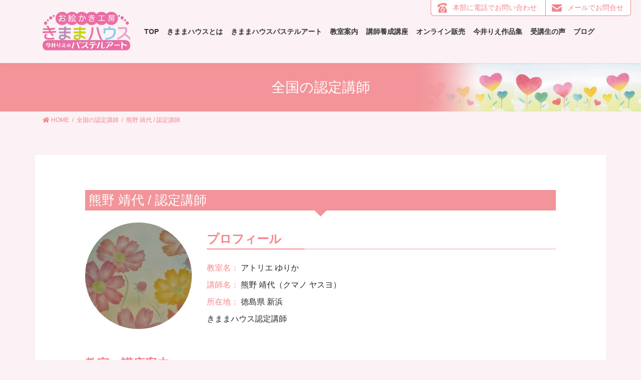

--- FILE ---
content_type: text/html; charset=UTF-8
request_url: https://kimamahouse.com/archives/teacher/1910
body_size: 29145
content:
<!DOCTYPE html>
<html lang="ja">
<head>
<meta charset="utf-8">
<meta http-equiv="X-UA-Compatible" content="IE=edge">
<meta name="viewport" content="width=device-width, initial-scale=1">
<title>熊野 靖代 / 認定講師 &#x2d; お絵かき工房きままハウス</title>

<!-- The SEO Framework by Sybre Waaijer -->
<meta name="robots" content="max-snippet:-1,max-image-preview:standard,max-video-preview:-1" />
<meta property="og:image" content="https://kimamahouse.com/wp/wp-content/uploads/2021/01/熊野靖代.jpg" />
<meta property="og:image:width" content="1216" />
<meta property="og:image:height" content="1218" />
<meta property="og:locale" content="ja_JP" />
<meta property="og:type" content="article" />
<meta property="og:title" content="熊野 靖代 / 認定講師" />
<meta property="og:url" content="https://kimamahouse.com/archives/teacher/1910" />
<meta property="og:site_name" content="お絵かき工房きままハウス" />
<meta property="article:published_time" content="2021-01-19T01:46+00:00" />
<meta property="article:modified_time" content="2022-12-01T01:48+00:00" />
<meta property="og:updated_time" content="2022-12-01T01:48+00:00" />
<meta name="twitter:card" content="summary_large_image" />
<meta name="twitter:title" content="熊野 靖代 / 認定講師" />
<meta name="twitter:image" content="https://kimamahouse.com/wp/wp-content/uploads/2021/01/熊野靖代.jpg" />
<meta name="twitter:image:width" content="1216" />
<meta name="twitter:image:height" content="1218" />
<link rel="canonical" href="https://kimamahouse.com/archives/teacher/1910" />
<script type="application/ld+json">{"@context":"https://schema.org","@type":"BreadcrumbList","itemListElement":[{"@type":"ListItem","position":1,"item":{"@id":"https://kimamahouse.com/","name":"\u304a\u7d75\u304b\u304d\u5de5\u623f\u304d\u307e\u307e\u30cf\u30a6\u30b9"}},{"@type":"ListItem","position":2,"item":{"@id":"https://kimamahouse.com/archives/prefectures/chugoku_region","name":"\u4e2d\u56fd"}},{"@type":"ListItem","position":3,"item":{"@id":"https://kimamahouse.com/archives/teacher/1910","name":"\u718a\u91ce \u9756\u4ee3 / \u8a8d\u5b9a\u8b1b\u5e2b"}}]}</script>
<!-- / The SEO Framework by Sybre Waaijer | 5.84ms meta | 1.03ms boot -->

<link rel='dns-prefetch' href='//s.w.org' />
<link rel="alternate" type="application/rss+xml" title="お絵かき工房きままハウス &raquo; フィード" href="https://kimamahouse.com/feed" />
<link rel="alternate" type="application/rss+xml" title="お絵かき工房きままハウス &raquo; コメントフィード" href="https://kimamahouse.com/comments/feed" />
<meta name="description" content="" />		<script type="text/javascript">
			window._wpemojiSettings = {"baseUrl":"https:\/\/s.w.org\/images\/core\/emoji\/13.0.1\/72x72\/","ext":".png","svgUrl":"https:\/\/s.w.org\/images\/core\/emoji\/13.0.1\/svg\/","svgExt":".svg","source":{"concatemoji":"https:\/\/kimamahouse.com\/wp\/wp-includes\/js\/wp-emoji-release.min.js?ver=5.6.16"}};
			!function(e,a,t){var n,r,o,i=a.createElement("canvas"),p=i.getContext&&i.getContext("2d");function s(e,t){var a=String.fromCharCode;p.clearRect(0,0,i.width,i.height),p.fillText(a.apply(this,e),0,0);e=i.toDataURL();return p.clearRect(0,0,i.width,i.height),p.fillText(a.apply(this,t),0,0),e===i.toDataURL()}function c(e){var t=a.createElement("script");t.src=e,t.defer=t.type="text/javascript",a.getElementsByTagName("head")[0].appendChild(t)}for(o=Array("flag","emoji"),t.supports={everything:!0,everythingExceptFlag:!0},r=0;r<o.length;r++)t.supports[o[r]]=function(e){if(!p||!p.fillText)return!1;switch(p.textBaseline="top",p.font="600 32px Arial",e){case"flag":return s([127987,65039,8205,9895,65039],[127987,65039,8203,9895,65039])?!1:!s([55356,56826,55356,56819],[55356,56826,8203,55356,56819])&&!s([55356,57332,56128,56423,56128,56418,56128,56421,56128,56430,56128,56423,56128,56447],[55356,57332,8203,56128,56423,8203,56128,56418,8203,56128,56421,8203,56128,56430,8203,56128,56423,8203,56128,56447]);case"emoji":return!s([55357,56424,8205,55356,57212],[55357,56424,8203,55356,57212])}return!1}(o[r]),t.supports.everything=t.supports.everything&&t.supports[o[r]],"flag"!==o[r]&&(t.supports.everythingExceptFlag=t.supports.everythingExceptFlag&&t.supports[o[r]]);t.supports.everythingExceptFlag=t.supports.everythingExceptFlag&&!t.supports.flag,t.DOMReady=!1,t.readyCallback=function(){t.DOMReady=!0},t.supports.everything||(n=function(){t.readyCallback()},a.addEventListener?(a.addEventListener("DOMContentLoaded",n,!1),e.addEventListener("load",n,!1)):(e.attachEvent("onload",n),a.attachEvent("onreadystatechange",function(){"complete"===a.readyState&&t.readyCallback()})),(n=t.source||{}).concatemoji?c(n.concatemoji):n.wpemoji&&n.twemoji&&(c(n.twemoji),c(n.wpemoji)))}(window,document,window._wpemojiSettings);
		</script>
		<style type="text/css">
img.wp-smiley,
img.emoji {
	display: inline !important;
	border: none !important;
	box-shadow: none !important;
	height: 1em !important;
	width: 1em !important;
	margin: 0 .07em !important;
	vertical-align: -0.1em !important;
	background: none !important;
	padding: 0 !important;
}
</style>
	<link rel='stylesheet' id='vkExUnit_common_style-css'  href='https://kimamahouse.com/wp/wp-content/plugins/vk-all-in-one-expansion-unit/assets/css/vkExUnit_style.css?ver=9.49.6.0' type='text/css' media='all' />
<style id='vkExUnit_common_style-inline-css' type='text/css'>
:root {--ver_page_top_button_url:url(https://kimamahouse.com/wp/wp-content/plugins/vk-all-in-one-expansion-unit/assets/images/to-top-btn-icon.svg);}@font-face {font-weight: normal;font-style: normal;font-family: "vk_sns";src: url("https://kimamahouse.com/wp/wp-content/plugins/vk-all-in-one-expansion-unit/inc/sns/icons/fonts/vk_sns.eot?-bq20cj");src: url("https://kimamahouse.com/wp/wp-content/plugins/vk-all-in-one-expansion-unit/inc/sns/icons/fonts/vk_sns.eot?#iefix-bq20cj") format("embedded-opentype"),url("https://kimamahouse.com/wp/wp-content/plugins/vk-all-in-one-expansion-unit/inc/sns/icons/fonts/vk_sns.woff?-bq20cj") format("woff"),url("https://kimamahouse.com/wp/wp-content/plugins/vk-all-in-one-expansion-unit/inc/sns/icons/fonts/vk_sns.ttf?-bq20cj") format("truetype"),url("https://kimamahouse.com/wp/wp-content/plugins/vk-all-in-one-expansion-unit/inc/sns/icons/fonts/vk_sns.svg?-bq20cj#vk_sns") format("svg");}
</style>
<link rel='stylesheet' id='wp-block-library-css'  href='https://kimamahouse.com/wp/wp-includes/css/dist/block-library/style.min.css?ver=5.6.16' type='text/css' media='all' />
<link rel='stylesheet' id='bootstrap-4-style-css'  href='https://kimamahouse.com/wp/wp-content/themes/lightning-pro/library/bootstrap-4/css/bootstrap.min.css?ver=4.5.0' type='text/css' media='all' />
<link rel='stylesheet' id='lightning-common-style-css'  href='https://kimamahouse.com/wp/wp-content/themes/lightning-pro/assets/css/common.css?ver=7.10.2' type='text/css' media='all' />
<style id='lightning-common-style-inline-css' type='text/css'>
/* vk-mobile-nav */:root {--vk-mobile-nav-menu-btn-bg-src: url("https://kimamahouse.com/wp/wp-content/themes/lightning-pro/inc/vk-mobile-nav/package//images/vk-menu-btn-black.svg");--vk-mobile-nav-menu-btn-close-bg-src: url("https://kimamahouse.com/wp/wp-content/themes/lightning-pro/inc/vk-mobile-nav/package//images/vk-menu-close-black.svg");--vk-menu-acc-icon-open-black-bg-src: url("https://kimamahouse.com/wp/wp-content/themes/lightning-pro/inc/vk-mobile-nav/package//images/vk-menu-acc-icon-open-black.svg");--vk-menu-acc-icon-close-black-bg-src: url("https://kimamahouse.com/wp/wp-content/themes/lightning-pro/inc/vk-mobile-nav/package//images/vk-menu-close-black.svg");}
</style>
<link rel='stylesheet' id='lightning-design-style-css'  href='https://kimamahouse.com/wp/wp-content/themes/lightning-pro/design-skin/origin2/css/style.css?ver=7.10.2' type='text/css' media='all' />
<style id='lightning-design-style-inline-css' type='text/css'>
/* ltg common custom */:root {--vk-menu-acc-btn-border-color:#333;--color-key:#f0838c;--color-key-dark:#f0838c;}.bbp-submit-wrapper .button.submit { background-color:#f0838c ; }.bbp-submit-wrapper .button.submit:hover { background-color:#f0838c ; }.veu_color_txt_key { color:#f0838c ; }.veu_color_bg_key { background-color:#f0838c ; }.veu_color_border_key { border-color:#f0838c ; }.btn-default { border-color:#f0838c;color:#f0838c;}.btn-default:focus,.btn-default:hover { border-color:#f0838c;background-color: #f0838c; }.wp-block-search__button,.btn-primary { background-color:#f0838c;border-color:#f0838c; }.wp-block-search__button:focus,.wp-block-search__button:hover,.btn-primary:focus,.btn-primary:hover { background-color:#f0838c;border-color:#f0838c; }.btn-outline-primary { color : #f0838c ; border-color:#f0838c; }.btn-outline-primary:hover { color : #fff; background-color:#f0838c;border-color:#f0838c; }a { color:#ed4b94; }a:hover { color:#ed237e; }
.tagcloud a:before { font-family: "Font Awesome 5 Free";content: "\f02b";font-weight: bold; }
/* page header */.page-header{background-color:#f0838c;background: url(https://kimamahouse.com/wp/wp-content/uploads/2020/12/page-header-back.jpg) no-repeat 50% center;background-size: cover;}
.vk-campaign-text{background:#eab010;color:#fff;}.vk-campaign-text_btn,.vk-campaign-text_btn:link,.vk-campaign-text_btn:visited,.vk-campaign-text_btn:focus,.vk-campaign-text_btn:active{background:#fff;color:#4c4c4c;}.vk-campaign-text_btn:hover{background:#eab010;color:#fff;}.vk-campaign-text_link,.vk-campaign-text_link:link,.vk-campaign-text_link:hover,.vk-campaign-text_link:visited,.vk-campaign-text_link:active,.vk-campaign-text_link:focus{color:#fff;}
.siteFooter {background-color:#f29499;color:#ffffff;}.siteFooter .nav li a,.siteFooter .widget a,.siteFooter a {color:#ffffff;}
.media .media-body .media-heading a:hover { color:#f0838c; }@media (min-width: 768px){.gMenu > li:before,.gMenu > li.menu-item-has-children::after { border-bottom-color:#f0838c }.gMenu li li { background-color:#f0838c }.gMenu li li a:hover { background-color:#f0838c; }} /* @media (min-width: 768px) */h2,.mainSection-title { border-top-color:#f0838c; }h3:after,.subSection-title:after { border-bottom-color:#f0838c; }ul.page-numbers li span.page-numbers.current,.page-link dl .post-page-numbers.current { background-color:#f0838c; }.pager li > a { border-color:#f0838c;color:#f0838c;}.pager li > a:hover { background-color:#f0838c;color:#fff;}.siteFooter { border-top-color:#f0838c; }dt { border-left-color:#f0838c; }:root {--g_nav_main_acc_icon_open_url:url(https://kimamahouse.com/wp/wp-content/themes/lightning-pro/inc/vk-mobile-nav/package/images/vk-menu-acc-icon-open-black.svg);--g_nav_main_acc_icon_close_url: url(https://kimamahouse.com/wp/wp-content/themes/lightning-pro/inc/vk-mobile-nav/package/images/vk-menu-close-black.svg);--g_nav_sub_acc_icon_open_url: url(https://kimamahouse.com/wp/wp-content/themes/lightning-pro/inc/vk-mobile-nav/package/images/vk-menu-acc-icon-open-white.svg);--g_nav_sub_acc_icon_close_url: url(https://kimamahouse.com/wp/wp-content/themes/lightning-pro/inc/vk-mobile-nav/package/images/vk-menu-close-white.svg);}
</style>
<link rel='stylesheet' id='vk-blocks-build-css-css'  href='https://kimamahouse.com/wp/wp-content/plugins/vk-blocks-pro/inc/vk-blocks/build/block-build.css?ver=0.59.0' type='text/css' media='all' />
<style id='vk-blocks-build-css-inline-css' type='text/css'>
:root {--vk_flow-arrow: url(https://kimamahouse.com/wp/wp-content/plugins/vk-blocks-pro/inc/vk-blocks/images/arrow_bottom.svg);--vk_image-mask-wave01: url(https://kimamahouse.com/wp/wp-content/plugins/vk-blocks-pro/inc/vk-blocks/images/wave01.svg);--vk_image-mask-wave02: url(https://kimamahouse.com/wp/wp-content/plugins/vk-blocks-pro/inc/vk-blocks/images/wave02.svg);--vk_image-mask-wave03: url(https://kimamahouse.com/wp/wp-content/plugins/vk-blocks-pro/inc/vk-blocks/images/wave03.svg);--vk_image-mask-wave04: url(https://kimamahouse.com/wp/wp-content/plugins/vk-blocks-pro/inc/vk-blocks/images/wave04.svg);}

	:root {

		--vk-balloon-border-width:1px;

		--vk-balloon-speech-offset:-12px;
	}
	
</style>
<link rel='stylesheet' id='lightning-theme-style-css'  href='https://kimamahouse.com/wp/wp-content/themes/lightning-pro-child/style.css?ver=7.10.2' type='text/css' media='all' />
<link rel='stylesheet' id='vk-media-posts-style-css'  href='https://kimamahouse.com/wp/wp-content/themes/lightning-pro/inc/media-posts/package/css/media-posts.css?ver=1.2' type='text/css' media='all' />
<link rel='stylesheet' id='vk-font-awesome-css'  href='https://kimamahouse.com/wp/wp-content/themes/lightning-pro/inc/font-awesome/package/versions/5/css/all.min.css?ver=5.13.0' type='text/css' media='all' />
<link rel='stylesheet' id='fancybox-css'  href='https://kimamahouse.com/wp/wp-content/plugins/easy-fancybox/css/jquery.fancybox.min.css?ver=1.3.24' type='text/css' media='screen' />
<script type='text/javascript' src='https://kimamahouse.com/wp/wp-includes/js/jquery/jquery.min.js?ver=3.5.1' id='jquery-core-js'></script>
<script type='text/javascript' src='https://kimamahouse.com/wp/wp-includes/js/jquery/jquery-migrate.min.js?ver=3.3.2' id='jquery-migrate-js'></script>
<link rel="https://api.w.org/" href="https://kimamahouse.com/wp-json/" /><link rel="alternate" type="application/json" href="https://kimamahouse.com/wp-json/wp/v2/teacher/1910" /><link rel="EditURI" type="application/rsd+xml" title="RSD" href="https://kimamahouse.com/wp/xmlrpc.php?rsd" />
<link rel="wlwmanifest" type="application/wlwmanifest+xml" href="https://kimamahouse.com/wp/wp-includes/wlwmanifest.xml" /> 
<link rel="alternate" type="application/json+oembed" href="https://kimamahouse.com/wp-json/oembed/1.0/embed?url=https%3A%2F%2Fkimamahouse.com%2Farchives%2Fteacher%2F1910" />
<link rel="alternate" type="text/xml+oembed" href="https://kimamahouse.com/wp-json/oembed/1.0/embed?url=https%3A%2F%2Fkimamahouse.com%2Farchives%2Fteacher%2F1910&#038;format=xml" />
<style id="lightning-color-custom-for-plugins" type="text/css">/* ltg theme common */.color_key_bg,.color_key_bg_hover:hover{background-color: #f0838c;}.color_key_txt,.color_key_txt_hover:hover{color: #f0838c;}.color_key_border,.color_key_border_hover:hover{border-color: #f0838c;}.color_key_dark_bg,.color_key_dark_bg_hover:hover{background-color: #f0838c;}.color_key_dark_txt,.color_key_dark_txt_hover:hover{color: #f0838c;}.color_key_dark_border,.color_key_dark_border_hover:hover{border-color: #f0838c;}</style><style type="text/css" id="custom-background-css">
body.custom-background { background-color: #fcf2f5; }
</style>
	<!-- [ VK All in One Expansion Unit OGP ] -->
<meta property="og:site_name" content="お絵かき工房きままハウス" />
<meta property="og:url" content="https://kimamahouse.com/archives/teacher/1910" />
<meta property="og:title" content="熊野 靖代 / 認定講師 | お絵かき工房きままハウス" />
<meta property="og:description" content="" />
<meta property="og:type" content="article" />
<meta property="og:image" content="https://kimamahouse.com/wp/wp-content/uploads/2021/01/熊野靖代-1022x1024.jpg" />
<meta property="og:image:width" content="1022" />
<meta property="og:image:height" content="1024" />
<!-- [ / VK All in One Expansion Unit OGP ] -->
<!-- [ VK All in One Expansion Unit twitter card ] -->
<meta name="twitter:card" content="summary_large_image">
<meta name="twitter:description" content="">
<meta name="twitter:title" content="熊野 靖代 / 認定講師 | お絵かき工房きままハウス">
<meta name="twitter:url" content="https://kimamahouse.com/archives/teacher/1910">
	<meta name="twitter:image" content="https://kimamahouse.com/wp/wp-content/uploads/2021/01/熊野靖代-1022x1024.jpg">
	<meta name="twitter:domain" content="kimamahouse.com">
	<!-- [ / VK All in One Expansion Unit twitter card ] -->
	<link rel="icon" href="https://kimamahouse.com/wp/wp-content/uploads/2021/01/cropped-site-icon-favicon512-32x32.png" sizes="32x32" />
<link rel="icon" href="https://kimamahouse.com/wp/wp-content/uploads/2021/01/cropped-site-icon-favicon512-192x192.png" sizes="192x192" />
<link rel="apple-touch-icon" href="https://kimamahouse.com/wp/wp-content/uploads/2021/01/cropped-site-icon-favicon512-180x180.png" />
<meta name="msapplication-TileImage" content="https://kimamahouse.com/wp/wp-content/uploads/2021/01/cropped-site-icon-favicon512-270x270.png" />

<link rel='stylesheet' id='main-style-css'  href='https://kimamahouse.com/wp/wp-content/themes/lightning-pro-child/style-main.css?ver=3' type='text/css' media='all' />
</head>
<body class="teacher-template-default single single-teacher postid-1910 custom-background post-name-%e7%86%8a%e9%87%8e-%e9%9d%96%e4%bb%a3-%e8%aa%8d%e5%ae%9a%e8%ac%9b%e5%b8%ab post-type-teacher sidebar-fix sidebar-fix-priority-top bootstrap4 device-pc fa_v5_css">
<a class="skip-link screen-reader-text" href="#main">コンテンツに移動</a>
<a class="skip-link screen-reader-text" href="#vk-mobile-nav">ナビゲーションに移動</a>
<header class="siteHeader">
		<div class="container siteHeadContainer">
		<div class="navbar-header">
						<p class="navbar-brand siteHeader_logo">
			<a href="https://kimamahouse.com/">
				<span><img src="https://kimamahouse.com/wp/wp-content/uploads/2020/12/logo.png" alt="お絵かき工房きままハウス" /></span>
			</a>
			</p>
								</div>

		<div id="gMenu_outer" class="gMenu_outer"><nav class="menu-menu-container"><ul id="menu-menu" class="menu gMenu vk-menu-acc"><li id="menu-item-2061" class="menu-item menu-item-type-post_type menu-item-object-page menu-item-home"><a href="https://kimamahouse.com/"><strong class="gMenu_name">TOP</strong></a></li>
<li id="menu-item-22" class="menu-item menu-item-type-post_type menu-item-object-page"><a href="https://kimamahouse.com/profile"><strong class="gMenu_name">きままハウスとは</strong></a></li>
<li id="menu-item-21" class="menu-item menu-item-type-post_type menu-item-object-page"><a href="https://kimamahouse.com/pastelart"><strong class="gMenu_name">きままハウスパステルアート</strong></a></li>
<li id="menu-item-81" class="menu-item menu-item-type-post_type menu-item-object-page"><a href="https://kimamahouse.com/classes"><strong class="gMenu_name">教室案内</strong></a></li>
<li id="menu-item-84" class="menu-item menu-item-type-post_type menu-item-object-page"><a href="https://kimamahouse.com/teachercourse"><strong class="gMenu_name">講師養成講座</strong></a></li>
<li id="menu-item-1488" class="menu-item menu-item-type-custom menu-item-object-custom"><a href="https://kimama.shop/"><strong class="gMenu_name">オンライン販売</strong></a></li>
<li id="menu-item-87" class="menu-item menu-item-type-post_type menu-item-object-page"><a href="https://kimamahouse.com/gallery"><strong class="gMenu_name">今井りえ作品集</strong></a></li>
<li id="menu-item-95" class="menu-item menu-item-type-post_type menu-item-object-page"><a href="https://kimamahouse.com/voice"><strong class="gMenu_name">受講生の声</strong></a></li>
<li id="menu-item-2144" class="menu-item menu-item-type-taxonomy menu-item-object-category"><a href="https://kimamahouse.com/archives/category/blog"><strong class="gMenu_name">ブログ</strong></a></li>
</ul></nav></div>	</div>
	<div class="header-cta-wrap d-none d-lg-block">
		<div class="btn-group">
			<a class="header-cta-tel" href="tel:0766-44-4810">
				<span>本部に電話でお問い合わせ</span>
			</a>
			<a href="https://kimamahouse.com/contact" class="header-cta-mail"><span>メールでお問合せ</span></a>
		</div>
	</div>
	<div class="header-cta-wrap-sp d-block d-lg-none">
		<div class="btn-group">
			<a class="header-cta-tel-sp" href="tel:0766-44-4810">
				<span><img src="https://kimamahouse.com/wp/wp-content/themes/lightning-pro-child/images/common/tel.png"></span>
			</a>
			<a href="https://kimamahouse.com/contact" class="header-cta-mail-sp"><span><img src="https://kimamahouse.com/wp/wp-content/themes/lightning-pro-child/images/common/mail.png"></span></a>
		</div>
	</div>
	
</header>

<div class="section page-header"><div class="container"><div class="row"><div class="col-md-12">
<div class="page-header_pageTitle">
全国の認定講師</div>
</div></div></div></div><!-- [ /.page-header ] -->
<div class="section breadSection"
  ><div class="container">
    <div class="row">
      <ol class="breadcrumb" itemtype="http://schema.org/BreadcrumbList">
        <li id="panHome" itemprop="itemListElement" itemscope="" itemtype="http://schema.org/ListItem"><a itemprop="item" href="https://kimamahouse.com/"><span itemprop="name"><i class="fa fa-home"></i> HOME</span></a></li>
        <li itemprop="itemListElement" itemscope="" itemtype="http://schema.org/ListItem"><a itemprop="item" href="https://kimamahouse.com/classes"><span itemprop="name">全国の認定講師</span></a></li>
        <li><span>熊野 靖代 / 認定講師</span></li>
      </ol>
    </div>
  </div>
</div>

<div class="section siteContent">
<div class="container">
<div class="row">

	<div class="col mainSection mainSection-col-one mainSection-marginBottom-on" id="main" role="main">
    <div class="row">
      <div class="col-12">
        <h1 class="entry-title mb-4">熊野 靖代 / 認定講師</h1>
      </div>
      <div class="col-3 col-md-3">
                
        							<div class="teacher-thumb"><img width="300" height="300" src="https://kimamahouse.com/wp/wp-content/uploads/2021/01/熊野靖代-300x300.jpg" class="attachment-thumb300 size-thumb300 wp-post-image" alt="" loading="lazy" srcset="https://kimamahouse.com/wp/wp-content/uploads/2021/01/熊野靖代-300x300.jpg 300w, https://kimamahouse.com/wp/wp-content/uploads/2021/01/熊野靖代-1022x1024.jpg 1022w, https://kimamahouse.com/wp/wp-content/uploads/2021/01/熊野靖代-150x150.jpg 150w, https://kimamahouse.com/wp/wp-content/uploads/2021/01/熊野靖代-768x769.jpg 768w, https://kimamahouse.com/wp/wp-content/uploads/2021/01/熊野靖代.jpg 1216w" sizes="(max-width: 300px) 100vw, 300px" /></div>
						
      </div>
      <div class="col-9 col-md-9">
            <h2>プロフィール</h2>
                  <dl>
        <dt>教室名：</dt>
        <dd>アトリエ ゆりか</dd>
      </dl>
            <dl>
        <dt>講師名：</dt>
        <dd>熊野 靖代（クマノ ヤスヨ）</dd>
      </dl>
      <dl>
        <dt>所在地：</dt>
        <dd>
        徳島県                            新浜                </dd>
      </dl>
                      きままハウス認定講師            </div><!--/col-->
    </div><!--/row-->

            
      <h2>教室・講座案内</h2>
      <table>
        <tr>
          <th width="25%">オンライン講座ページ</th>
          <td class="page-list">
                              </td>
        </tr>
        <tr>
          <th width="25%">講師ホームページ・ブログ</th>
          <td class="page-list">
                                                <span>
                アトリエ ゆりか<br>
                <a href="https://ameblo.jp/yurika-atelier/" target="_blank">https://ameblo.jp/yurika-atelier/</a>
              </span>
                                  </td>
        </tr>
        <tr>
          <th width="25%">教えられるサイズ</th>
          <td>
                                              カード・B6・B5                        </td>
        </tr>
        <tr>
          <th width="25%">主に教えられる時間</th>
          <td>
                              </td>
        </tr>
                      </table>
      
                </div>
	</div><!-- [ /.mainSection ] -->

</div><!-- [ /.row ] -->
</div><!-- [ /.container ] -->
</div><!-- [ /.siteContent ] -->



<footer class="section siteFooter">
			
	
	<div class="container sectionBox copySection text-center">
						<small>copyright©︎お絵かき工房きままハウス 富山県地域企業再起支援事業費補助金活用事業（令和3年1月20日作成）All Rights Reserved.</small>
	</div>
</footer>
<a href="#top" id="page_top" class="page_top_btn">PAGE TOP</a><div id="vk-mobile-nav-menu-btn" class="vk-mobile-nav-menu-btn">MENU</div><div class="vk-mobile-nav" id="vk-mobile-nav"><nav class="global-nav" role="navigation"><ul id="menu-mobile" class="vk-menu-acc  menu"><li id="menu-item-1266" class="menu-item menu-item-type-custom menu-item-object-custom menu-item-home menu-item-1266"><a href="https://kimamahouse.com">トップページ</a></li>
<li id="menu-item-1263" class="menu-item menu-item-type-post_type menu-item-object-page menu-item-1263"><a href="https://kimamahouse.com/profile">きままハウスとは</a></li>
<li id="menu-item-1264" class="menu-item menu-item-type-post_type menu-item-object-page menu-item-1264"><a href="https://kimamahouse.com/pastelart">きままハウスパステルアート</a></li>
<li id="menu-item-1265" class="menu-item menu-item-type-custom menu-item-object-custom menu-item-1265"><a href="https://kimamahouse.com/classes">教室案内</a></li>
<li id="menu-item-1267" class="menu-item menu-item-type-post_type menu-item-object-page menu-item-1267"><a href="https://kimamahouse.com/teachercourse">講師養成講座</a></li>
<li id="menu-item-1390" class="menu-item menu-item-type-custom menu-item-object-custom menu-item-1390"><a href="https://kimama.shop/">オンライン販売</a></li>
<li id="menu-item-1269" class="menu-item menu-item-type-post_type menu-item-object-page menu-item-1269"><a href="https://kimamahouse.com/gallery">今井りえ作品集</a></li>
<li id="menu-item-1270" class="menu-item menu-item-type-post_type menu-item-object-page menu-item-1270"><a href="https://kimamahouse.com/voice">受講生の声</a></li>
<li id="menu-item-2145" class="menu-item menu-item-type-taxonomy menu-item-object-category menu-item-2145"><a href="https://kimamahouse.com/archives/category/blog">ブログ</a></li>
</ul></nav></div><script type='text/javascript' id='lightning-js-js-extra'>
/* <![CDATA[ */
var lightningOpt = {"header_scrool":"1"};
/* ]]> */
</script>
<script type='text/javascript' src='https://kimamahouse.com/wp/wp-content/themes/lightning-pro/assets/js/lightning.min.js?ver=7.10.2' id='lightning-js-js'></script>
<script type='text/javascript' src='https://kimamahouse.com/wp/wp-content/themes/lightning-pro/library/bootstrap-4/js/bootstrap.min.js?ver=4.5.0' id='bootstrap-4-js-js'></script>
<script type='text/javascript' src='https://kimamahouse.com/wp/wp-content/plugins/easy-fancybox/js/jquery.fancybox.min.js?ver=1.3.24' id='jquery-fancybox-js'></script>
<script type='text/javascript' id='jquery-fancybox-js-after'>
var fb_timeout, fb_opts={'overlayShow':true,'hideOnOverlayClick':true,'overlayOpacity':0.6,'overlayColor':'#fcf2f5','showCloseButton':true,'margin':20,'centerOnScroll':false,'enableEscapeButton':true,'autoScale':true };
if(typeof easy_fancybox_handler==='undefined'){
var easy_fancybox_handler=function(){
jQuery('.nofancybox,a.wp-block-file__button,a.pin-it-button,a[href*="pinterest.com/pin/create"],a[href*="facebook.com/share"],a[href*="twitter.com/share"]').addClass('nolightbox');
/* IMG */
var fb_IMG_select='a[href*=".jpg"]:not(.nolightbox,li.nolightbox>a),area[href*=".jpg"]:not(.nolightbox),a[href*=".jpeg"]:not(.nolightbox,li.nolightbox>a),area[href*=".jpeg"]:not(.nolightbox),a[href*=".png"]:not(.nolightbox,li.nolightbox>a),area[href*=".png"]:not(.nolightbox),a[href*=".webp"]:not(.nolightbox,li.nolightbox>a),area[href*=".webp"]:not(.nolightbox)';
jQuery(fb_IMG_select).addClass('fancybox image');
var fb_IMG_sections=jQuery('.gallery,.wp-block-gallery,.tiled-gallery,.wp-block-jetpack-tiled-gallery');
fb_IMG_sections.each(function(){jQuery(this).find(fb_IMG_select).attr('rel','gallery-'+fb_IMG_sections.index(this));});
jQuery('a.fancybox,area.fancybox,li.fancybox a').each(function(){jQuery(this).fancybox(jQuery.extend({},fb_opts,{'transitionIn':'elastic','easingIn':'easeOutBack','transitionOut':'elastic','easingOut':'easeInBack','opacity':false,'hideOnContentClick':false,'titleShow':true,'titlePosition':'over','titleFromAlt':true,'showNavArrows':true,'enableKeyboardNav':true,'cyclic':false}))});};
jQuery('a.fancybox-close').on('click',function(e){e.preventDefault();jQuery.fancybox.close()});
};
var easy_fancybox_auto=function(){setTimeout(function(){jQuery('#fancybox-auto').trigger('click')},1000);};
jQuery(easy_fancybox_handler);jQuery(document).on('post-load',easy_fancybox_handler);
jQuery(easy_fancybox_auto);
</script>
<script type='text/javascript' src='https://kimamahouse.com/wp/wp-content/plugins/easy-fancybox/js/jquery.easing.min.js?ver=1.4.1' id='jquery-easing-js'></script>
<script type='text/javascript' src='https://kimamahouse.com/wp/wp-includes/js/wp-embed.min.js?ver=5.6.16' id='wp-embed-js'></script>
<script type='text/javascript' id='vkExUnit_master-js-js-extra'>
/* <![CDATA[ */
var vkExOpt = {"ajax_url":"https:\/\/kimamahouse.com\/wp\/wp-admin\/admin-ajax.php","enable_smooth_scroll":"1"};
/* ]]> */
</script>
<script type='text/javascript' src='https://kimamahouse.com/wp/wp-content/plugins/vk-all-in-one-expansion-unit/assets/js/all.min.js?ver=9.49.6.0' id='vkExUnit_master-js-js'></script>
</body>
</html>


--- FILE ---
content_type: text/css
request_url: https://kimamahouse.com/wp/wp-content/themes/lightning-pro-child/style-main.css?ver=3
body_size: 3112
content:
@charset "utf-8";

body{
  background-color: #fcf2f5;
  /*font-family: YuGothic, 'Yu Gothic' , '游ゴシック', 'Helvetica Neue' , 'Hiragino Sans','ヒラギノ角ゴ Pro W3', 'Hiragino Kaku Gothic Pro' , 'メイリオ', Meiryo, Osaka, 'ＭＳ Ｐゴシック', 'MS PGothic', -apple-system, BlinkMacSystemFont, sans-serif;*/
}

.home h2,
.home h3,
.home h4
{
	font-family: "游明朝体", "Yu Mincho", YuMincho, "ヒラギノ明朝 Pro", "Hiragino Mincho Pro", "MS P明朝", "MS PMincho","Noto Serif JP", serif;
	font-weight: 600;
}

a,
a:hover
{
	color: #f0838c;
}

.header-cta-wrap{
	position: absolute;
	top: 0;
	right: 20px;
	width: 400px;
	font-size: 14px;
}

.header-cta-wrap .btn-group{
    display: inline-flex;
	vertical-align: middle;
}
.header-cta-wrap .btn-group a{
	display: block;
	color: #f0838c;
	padding: 5px 0;
}
.header-cta-wrap .btn-group a:hover{
	color: #f0838c;
	text-decoration: none;
}
.header-cta-tel{
	width: 230px;
	border-bottom-left-radius: 7px;
	border-bottom: 1px solid #f0838c;
	border-left: 1px solid #f0838c;
	border-right: 1px solid #f0838c;
	background: url(./images/common/tel.png) 12px center no-repeat #ffffff;
    background-size: 20px;
}
.header-cta-tel span{
	display: inline-block;
	padding-left: 43px;
}
.header-cta-mail{
	width: 170px;
	border-bottom-right-radius: 7px;
	border-bottom: 1px solid #f0838c;
	border-right: 1px solid #f0838c;
	background: url(./images/common/mail.png) 12px center no-repeat #ffffff;
    background-size: 20px;
}
.header-cta-mail span{
	display: inline-block;
	padding-left: 43px;
}

.header-cta-wrap-sp{
	position: absolute;
	top: 0;
	right: 5px;
	width: 90px;
	font-size: 14px;
}

.header-cta-wrap-sp .btn-group{
    display: inline-flex;
	vertical-align: middle;
}
.header-cta-wrap-sp .btn-group a{
	display: block;
	color: #f0838c;
	padding: 5px 0;
}
.header-cta-wrap-sp .btn-group a:hover{
	color: #f0838c;
	text-decoration: none;
}
.header-cta-tel-sp{
	width: 45px;
	border-bottom-left-radius: 7px;
	border-bottom: 1px solid #f0838c;
	border-left: 1px solid #f0838c;
	border-right: 1px solid #f0838c;
	background: #ffffff;
	text-align: center;
}
.header-cta-tel-sp span{
	display: inline-block;
}
.header-cta-tel-sp img{
	width: 60%;
}
.header-cta-mail-sp{
	width: 45px;
	border-bottom-right-radius: 7px;
	border-bottom: 1px solid #f0838c;
	border-right: 1px solid #f0838c;
	background: #ffffff;
	text-align: center;
}
.header-cta-mail-sp span{
	display: inline-block;
}
.header-cta-mail-sp img{
	width: 60%;
}


.siteHeader {
  background-color: #fcf2f5;
}
.page-header {
	background-position: right center;
}

.breadSection {
	border-bottom: none;
	color: #f0838c;
}
.breadSection .breadcrumb a {
    color: #f0838c;
}

.mainSection{
	background: #ffffff;
	padding: 70px 100px;
}

.home .mainSection{
	background: none;
	padding: 0;
}

/*トップページ*/
.home section{
	padding: 80px 0;
}
.home section p.lead{
	font-size: 20px;
}
.home h2{
	color: #f78389;
	text-align: center;
	font-weight: bold;
	border-top: none;
	border-bottom: none;
	font-size: 30px;
	position: relative;
}
.home h2 span{
	font-size: 20px;
	color: #666666;
	font-weight: normal;
	padding-top: 13px;
}
.home h2::after{
	content: '';
    position: absolute;
    bottom: 0;
    display: inline-block;
    width: 75px;
    height: 2px;
    left: 50%;
    -moz-transform: translateX(-50%);
    -webkit-transform: translateX(-50%);
    -ms-transform: translateX(-50%);
    transform: translateX(-50%);
    background-color: #f0838c;
}
.home h3{
	border-bottom: none;
	margin: 0;
	padding-bottom: 0;
}
.home h3::after{
	content: none;
}
a.link-btn{
	padding: 10px 40px;
	background: #f0838c;
	color: #ffffff;
	border-radius: 50px;
	position: relative;
}
a.link-btn:hover{
	color: #ffffff;
}
a.link-btn::after{
	position: absolute;
    top: 0;
    bottom: 0;
    right: 21px;
    margin: auto;
    content: "";
    vertical-align: middle;
    width: 7px;
    height: 7px;
    border-top: 1px solid #ffffff;
    border-right: 1px solid #ffffff;
    -webkit-transform: rotate(45deg);
	transform: rotate(45deg);
}

a.about-box{
	border: 1px solid #f2f2f2;
	background: #ffffff;
	box-shadow: 2px 2px 4px rgba(0,0,0,.125);
	display: block;
	position: relative;
}

a.about-box:hover{
	text-decoration: none;
}
.about-box-header{
	padding: 10px;
}
.classes .about-box-header{
	color: #77c3de;
}
.about-box.classes::before{
	content: '';
	position: absolute;
	background: url(images/top/about01-num.png) no-repeat;
    height: 56px;
	width: 76px;
	top: -20px;
    left: -20px;
}
.teachercourse .about-box-header{
	color: #f29499;
}
.about-box.teachercourse::before{
	content: '';
	position: absolute;
	background: url(images/top/about02-num.png) no-repeat;
    height: 56px;
	width: 76px;
	top: -20px;
    left: -20px;
}
.onlineshop .about-box-header{
	color: #fab25c;
}
.about-box.onlineshop::before{
	content: '';
	position: absolute;
	background: url(images/top/about03-num.png) no-repeat;
    height: 56px;
	width: 76px;
	top: -20px;
    left: -20px;
}
.about-box h3{
	border-bottom: none;
	margin-top: 10px;
	margin-left: 0;
	margin-right: 0;
	margin-bottom: 10px;
	padding-bottom: 0;
	font-size: 21px;
	font-weight: bold;
	font-family: "メイリオ",Meiryo,"Hiragino Kaku Gothic Pro","ヒラギノ角ゴ Pro W3",Hiragino Sans,"Noto Sans JP",sans-serif;
}
#pastel-art h3, #pastel-art p
{
	/*font-family: "游明朝体", "Yu Mincho", YuMincho, "ヒラギノ明朝 Pro", "Hiragino Mincho Pro", "MS P明朝", "MS PMincho","Noto Serif JP", serif;
	font-weight: bold;*/
}
#pastel-art .pastel-art-profile h3{
	display: inline-block;
	background: linear-gradient(transparent 83%, #f29499 83%);
	background-position: bottom 2px center;
}
.pastel-art-profile img{
	width: 80%;
}
#pastel-art .pastel-art-pastelart h3{
	display: inline-block;
	background: linear-gradient(transparent 83%, #fab25c 83%);
	background-position: bottom 2px center;
}
.pastel-art-pastelart a.link-btn{
	background: #fab25c;
}
.pastel-art-pastelart img{
	width: 80%;
}

#gallery a.link-btn{
	background: #77c3de;
}
#gallery .col-6,
#gallery .col-sm-4,
#gallery .col-md-2{
	padding-left: 0;
	padding-right: 0;
}

.blog-card{
	border: 1px solid #e5e5e5;
	border-radius: 5px;
	box-shadow: 2px 2px 2px rgba(0,0,0,.125);
	background: #ffffff;
}
a.blog-card:hover{
	text-decoration: none;
}
.blog-card-body{
	padding: 10px 15px;
	color: #333333;
}
.post-date{
	color: #666666;
	font-size: 14px;
	display: block;
}
.blog-thumbbox{
	position: relative;
	height: 150px;
	overflow: hidden;
}
.blog-thumbbox img{
	position: absolute;
  top: 50%;
  left: 50%;
  -webkit-transform: translate(-50%, -50%);
  -ms-transform: translate(-50%, -50%);
  transform: translate(-50%, -50%);
}
.blog-excerpt{
	color: #666666;
	font-size: 14px;
}
.read-continuation{
	font-size: 11px;
	background: #f29499;
	color: #ffffff;
	border-radius: 5px;
	padding: 2px 7px;
	display: inline-block;
}

a.to-member-page {
    display: block;
    width: 100%;
    padding: 15px 0;
	color: #000000;
	text-align: center;
}
a.to-member-page.aqua {
    background-color: #77c3de;
    border: solid 2px #f6f5f3;
    outline: solid 1px #77c3de;
}
a.to-member-page.white {
    background-color: #ffffff;
    border: solid 2px #f6f5f3;
    outline: solid 1px #cccccc;
}
a.to-member-page.orange {
    background-color: #fab25c;
    border: solid 2px #f6f5f3;
    outline: solid 1px #fab25c;
}
a.to-member-page.pink {
    background-color: #f29499;
    border: solid 2px #f6f5f3;
    outline: solid 1px #f29499;
}

a.to-member-page::after{
	position: absolute;
    top: 0;
    bottom: 0;
    right: 40px;
    margin: auto;
    content: "";
    vertical-align: middle;
    width: 7px;
    height: 7px;
    border-top: 1px solid #000000;
    border-right: 1px solid #000000;
    -webkit-transform: rotate(45deg);
	transform: rotate(45deg);
}

a.to-member-page :hover{
	text-decoration: none;
}
a.to-sheetshop-page {
    display: block;
    border: 1px solid #cccccc;
    width: 100%;
    padding: 70px 0;
	color: #000000;
	text-align: center;
}

/*下層ページ*/
.page h2{
	border-top: none;
}

.page h2,
.page h3,
.page h4,
.single h2,
.single h3,
.single h4
{
	color: #f78389;
}
.page h2.h2-card-meister{
	color: #77c3de;
}

.single h1.entry-title {
	font-size: 26px;
	background: #f29499;
	color: #ffffff;
	padding: 5px 7px;
	position: relative;
}
.single h1.entry-title::after {
	content: '';
	width: 0;
	height: 0;
	border-left: 12px solid transparent;
	border-right: 12px solid transparent;
	border-top: 12px solid #f29499;
	position: absolute;
	bottom: -12px;
	left: 50%;
	-moz-transform: translateX(-50%);
	-webkit-transform: translateX(-50%);
	-ms-transform: translateX(-50%);
	transform: translateX(-50%);
}
.entry-header {
	border-bottom: none;
}

.page h2,
.single h2
{
	font-size: 24px;
	position: relative;
	padding-bottom: 5px;
	border-bottom: 2px solid #facbd4;
	margin-bottom: 25px;
	font-weight: bold;
}

.page h2.h2-card-meister{
	border-bottom: 2px solid #b4d4e0;
}

.single h2{
	border-top: none;
}
.page h2::after,
.single h2::after
{
	position: absolute;
	bottom: -2px;
	left: 0;
	z-index: 2;
	content: '';
	width: 28%;
	height: 2px;
	background-color: #f29499;
}

.page h2.h2-card-meister::after{
	background-color: #77c3de;
}

.page h3,
.single h3
{
	font-size: 20px;
	border-left: 4px solid #f29499;
	padding-top: 4px;
	padding-bottom: 4px;
	padding-left: 12px;
	margin-bottom: 25px;
	border-bottom: none;
}
.page h3::after,
.single h3::after
{
	content: none;
}
.page h4,
.single h4
{
	font-size: 18px;
	padding-top: 6px;
	padding-bottom: 6px;
	margin-bottom: 25px;
	border-bottom: 1px solid #f29499;
}

.section.siteContent .container{
	background: #ffffff;
}
.sideSection-col-two {
	padding-top: 50px;
	padding-bottom: 50px;
}
.page-header_pageTitle{
	/*font-family: "游明朝体", "Yu Mincho", YuMincho, "ヒラギノ明朝 Pro", "Hiragino Mincho Pro", "MS P明朝", "MS PMincho","Noto Serif JP", serif;*/
}

/*教室案内*/
.page-template-page-classes .nav-tabs,
.page-template-page-teachercourse .nav-tabs
{
	border-bottom: 1px solid #f29499;
}
.page-template-page-classes .nav-tabs .nav-link.active,
.page-template-page-teachercourse .nav-tabs .nav-link.active
{
	color: #f78389;
	background-color: #fff;
	border-color: #f29499 #f29499 #fff;
}
.page-template-page-classes .nav-tabs .nav-link:hover,
.page-template-page-teachercourse .nav-tabs .nav-link:hover
{
	color: #f78389;
	background-color: #fff;
	border-color: #f29499 #f29499 #fff;
}


.page-template-page-classes .card-meister-wrap .nav-tabs,
.page-template-page-teachercourse .card-meister-wrap .nav-tabs
{
	border-bottom: 1px solid #77c3de;
}
.page-template-page-classes .card-meister-wrap .nav-tabs .nav-link.active,
.page-template-page-teachercourse .card-meister-wrap .nav-tabs .nav-link.active
{
	color: #77c3de;
	background-color: #fff;
	border-color: #77c3de #77c3de #fff;
}
.page-template-page-classes .card-meister-wrap .nav-tabs .nav-link:hover,
.page-template-page-teachercourse .card-meister-wrap .nav-tabs .nav-link:hover
{
	color: #77c3de;
	background-color: #fff;
	border-color: #77c3de #77c3de #fff;
}


.prefecture-teacher-list{
	margin: 10px 0;
}
.prefecture-name{
	display: inline-block;
	background: #f29499;
	color: #ffffff;
	padding: 2px 6px;
	margin-bottom: 6px;
}
.card-meister-wrap .prefecture-name{
	display: inline-block;
	background: #77c3de;
	color: #ffffff;
	padding: 2px 6px;
	margin-bottom: 6px;
}
a.teacher-wrap{
	border: 1px solid #e5e5e5;
	padding: 12px;
	display: block;
	color: #000000;
}
a.teacher-wrap:hover{
	text-decoration: none;
}
.teacher-wrap span{
	display: block;
}
.teacher-thumb img{
	border-radius: 50%;
}
.teacher-name{
	font-weight: bold;
	margin-bottom: 7px;
	font-size: 18px;
}

.single-teacher dl{
	padding-bottom: 0;
	margin-bottom: 0;
	margin-top: 0;
}
.single-teacher dt,
.single-teacher dd{
	display: inline-block;
	border-left: none;
	padding-bottom: 0;
	padding-left: 0;
}
.single-teacher dt{
	color: #f78389;
	font-weight: normal;
}

.single-teacher table{
	border: 1px solid #f29499;
	
}
.single-teacher table th{
	background: #fcf2f5;
	color: #f78389;
}
.single-teacher table th,
.single-teacher table td
{
	border-bottom: 1px solid #f29499;
}
.page-list span{
	display: block;
	margin-bottom: 7px;
}
.page-list span:last-child{
	margin-bottom: 0;
}


.single-post .mainSection {
    background: #ffffff;
    padding: 70px 0 70px 30px;
}

/*お問い合わせフォーム*/
.post-name-contact dd{
	border-left: none;
}
.post-name-contact dt span,
.post-name-kimamahousemeister dt span,
.post-name-cardmeister dt span,
.post-name-aboutmeister dt span,
.post-name-kimama-order dt span
{
	display: inline-block;
	padding: 1px 2px;
	background: #999999;
	color: #ffffff;
	font-weight: normal;
	font-size: 14px;
	margin-right: 5px;
	border-radius: 2px;
}

/*下層ページのサイドバー*/
.sideSection h4{
	font-family: "メイリオ",Meiryo,"Hiragino Kaku Gothic Pro","ヒラギノ角ゴ Pro W3",Hiragino Sans,"Noto Sans JP",sans-serif;
}

.keyed-content{
	position: relative;
}
.keyed-content::before{
	content: '';
	position: absolute;
	background: url(images/top/key-icon.png) no-repeat;
	background-size: 66%;
    height: 24px;
	width: 25px;
	left: -20px;
	top: 2px;
}

@media (min-width: 1200px){
	.gMenu_outer {
		min-height: 6em;
	}
}

@media (min-width: 992px){
	.siteHeader_logo img {
		max-height: 80px;
	}
	.device-pc .gMenu>li a {
		padding-left: 8px;
		padding-right: 8px;
	}
}

@media (max-width: 1199px){
	.blog-thumbbox {
		height: 127px;
	}
}

@media (max-width: 991px){
	.blog-thumbbox{
		height: 130px;
	}
	.mainSection,
	.single-post .mainSection
	{
    padding: 40px 15px;
	}
}

@media (max-width: 768px){
	.home section {
		padding: 60px 0;
	}
}

@media (max-width: 576px){
	.home section {
		padding: 40px 0;
	}
	.page-header {
		background-position: right -220px center;
	}
	.blog-thumbbox{
		height: 170px;
	}
	.page-header_pageTitle, h1.page-header_pageTitle:first-child {
		font-size: 20px;
	}
}

@media (max-width: 420px){
	.home h2 {
		font-size: 24px;
	}
	.home h2 span {
		font-size: 16px;
	}
	.home h3 {
		font-size: 21px;
	}
}


